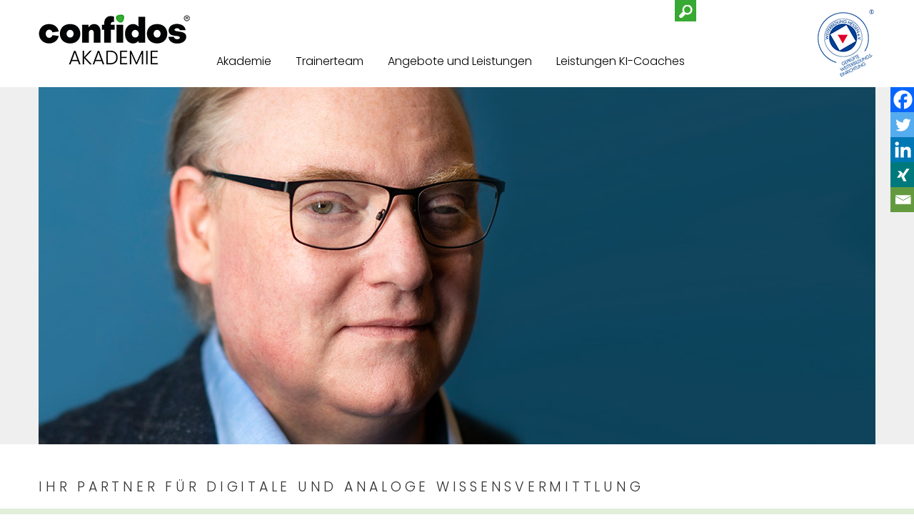

--- FILE ---
content_type: text/html; charset=UTF-8
request_url: https://www.confidos-akademie.de/experten-talk-in-gather-town-mit-dirk-engel-arbeiten-und-lernen-im-metaverse/
body_size: 16970
content:
<!DOCTYPE html>
<html lang="de">
<head>
<meta name="google-site-verification" content="TXAsJi8lSLqk6rbyihJP8uiQIOFeB21VdfI0AfOitJk" />
<meta charset="UTF-8" />
<meta name="viewport" content="initial-scale=1.0, user-scalable=no" />
<meta name="keywords" content="weiterbildung, akademie, erwachsenenbildung, zertifizierung, seminare, trainings, workshops, vorträge, coaching, beratung, personalentwicklung, unternehmenstheater, mitarbeiterbefragung, körpersprache, rhetorik, kommunikation, führungskompetenz, führungskräfteentwicklung, motivation, vertrieb, gesundheitsmanagement, prozessmanagement, projektmanagement, unternehmensnachfolge, changemanagement" />


	
<script src="https://cloud.ccm19.de/app.js?apiKey=b8ca39a055335fa2bdda6714234ba231008098f2776b3646&amp;domain=6874d35b90f84786d60b8fe2&amp;lang=de_DE" referrerpolicy="origin"></script>
	
<link rel="profile" href="http://gmpg.org/xfn/11" />
<link rel="stylesheet" type="text/css" media="all" href="https://www.confidos-akademie.de/wp-content/themes/wapmedia/style.css" />

<!--[if IE  7]>
  <style type="text/css" media="all">@import  "/wp-content/themes/wapmedia/fix-ie7.css";</style>
<![endif]-->

<link rel="pingback" href="https://www.confidos-akademie.de/xmlrpc.php" />
<meta name='robots' content='index, follow, max-image-preview:large, max-snippet:-1, max-video-preview:-1' />

	<!-- This site is optimized with the Yoast SEO plugin v26.5 - https://yoast.com/wordpress/plugins/seo/ -->
	<title>Experten Talk in Gather Town mit Dirk Engel - Arbeiten und Lernen im Metaverse - Confidos Akademie</title>
	<link rel="canonical" href="https://www.confidos-akademie.de/experten-talk-in-gather-town-mit-dirk-engel-arbeiten-und-lernen-im-metaverse/" />
	<meta property="og:locale" content="de_DE" />
	<meta property="og:type" content="article" />
	<meta property="og:title" content="Experten Talk in Gather Town mit Dirk Engel - Arbeiten und Lernen im Metaverse - Confidos Akademie" />
	<meta property="og:description" content="Als offizieller Gather Ambassador entwickelt die Confidos Akademie passgenaue virtuelle Lern- und Arbeitswelten. Das Confidos Expertenteam unterstützt Unternehmen und Organisationen bei der Umsetzung von New Work und Lernen im Metaverse. In der der Reihe &#8222;Experten Talk in Gather Town&#8220; werden&hellip; weiterlesen" />
	<meta property="og:url" content="https://www.confidos-akademie.de/experten-talk-in-gather-town-mit-dirk-engel-arbeiten-und-lernen-im-metaverse/" />
	<meta property="og:site_name" content="Confidos Akademie" />
	<meta property="article:published_time" content="2022-09-09T10:33:57+00:00" />
	<meta property="article:modified_time" content="2023-06-20T13:17:41+00:00" />
	<meta property="og:image" content="https://www.confidos-akademie.de/wp-content/uploads/2022/09/Tumbnail-Start-Expertentalk-Gather-Engel-Screen-4-3.jpg" />
	<meta property="og:image:width" content="1322" />
	<meta property="og:image:height" content="992" />
	<meta property="og:image:type" content="image/jpeg" />
	<meta name="author" content="Confidos Akademie" />
	<meta name="twitter:card" content="summary_large_image" />
	<meta name="twitter:label1" content="Verfasst von" />
	<meta name="twitter:data1" content="Confidos Akademie" />
	<meta name="twitter:label2" content="Geschätzte Lesezeit" />
	<meta name="twitter:data2" content="1 Minute" />
	<script type="application/ld+json" class="yoast-schema-graph">{"@context":"https://schema.org","@graph":[{"@type":"Article","@id":"https://www.confidos-akademie.de/experten-talk-in-gather-town-mit-dirk-engel-arbeiten-und-lernen-im-metaverse/#article","isPartOf":{"@id":"https://www.confidos-akademie.de/experten-talk-in-gather-town-mit-dirk-engel-arbeiten-und-lernen-im-metaverse/"},"author":{"name":"Confidos Akademie","@id":"https://www.confidos-akademie.de/#/schema/person/1a131aac3233a1e42caec509bcd11805"},"headline":"Experten Talk in Gather Town mit Dirk Engel &#8211; Arbeiten und Lernen im Metaverse","datePublished":"2022-09-09T10:33:57+00:00","dateModified":"2023-06-20T13:17:41+00:00","mainEntityOfPage":{"@id":"https://www.confidos-akademie.de/experten-talk-in-gather-town-mit-dirk-engel-arbeiten-und-lernen-im-metaverse/"},"wordCount":168,"publisher":{"@id":"https://www.confidos-akademie.de/#organization"},"image":{"@id":"https://www.confidos-akademie.de/experten-talk-in-gather-town-mit-dirk-engel-arbeiten-und-lernen-im-metaverse/#primaryimage"},"thumbnailUrl":"https://www.confidos-akademie.de/wp-content/uploads/2022/09/Tumbnail-Start-Expertentalk-Gather-Engel-Screen-4-3.jpg","keywords":["Gather","Metaverse","Video","virtuelle Welten"],"articleSection":["Confidosdialog: Expertengespräche","Dirk Engel","YouTube Expertengespräche"],"inLanguage":"de"},{"@type":"WebPage","@id":"https://www.confidos-akademie.de/experten-talk-in-gather-town-mit-dirk-engel-arbeiten-und-lernen-im-metaverse/","url":"https://www.confidos-akademie.de/experten-talk-in-gather-town-mit-dirk-engel-arbeiten-und-lernen-im-metaverse/","name":"Experten Talk in Gather Town mit Dirk Engel - Arbeiten und Lernen im Metaverse - Confidos Akademie","isPartOf":{"@id":"https://www.confidos-akademie.de/#website"},"primaryImageOfPage":{"@id":"https://www.confidos-akademie.de/experten-talk-in-gather-town-mit-dirk-engel-arbeiten-und-lernen-im-metaverse/#primaryimage"},"image":{"@id":"https://www.confidos-akademie.de/experten-talk-in-gather-town-mit-dirk-engel-arbeiten-und-lernen-im-metaverse/#primaryimage"},"thumbnailUrl":"https://www.confidos-akademie.de/wp-content/uploads/2022/09/Tumbnail-Start-Expertentalk-Gather-Engel-Screen-4-3.jpg","datePublished":"2022-09-09T10:33:57+00:00","dateModified":"2023-06-20T13:17:41+00:00","breadcrumb":{"@id":"https://www.confidos-akademie.de/experten-talk-in-gather-town-mit-dirk-engel-arbeiten-und-lernen-im-metaverse/#breadcrumb"},"inLanguage":"de","potentialAction":[{"@type":"ReadAction","target":["https://www.confidos-akademie.de/experten-talk-in-gather-town-mit-dirk-engel-arbeiten-und-lernen-im-metaverse/"]}]},{"@type":"ImageObject","inLanguage":"de","@id":"https://www.confidos-akademie.de/experten-talk-in-gather-town-mit-dirk-engel-arbeiten-und-lernen-im-metaverse/#primaryimage","url":"https://www.confidos-akademie.de/wp-content/uploads/2022/09/Tumbnail-Start-Expertentalk-Gather-Engel-Screen-4-3.jpg","contentUrl":"https://www.confidos-akademie.de/wp-content/uploads/2022/09/Tumbnail-Start-Expertentalk-Gather-Engel-Screen-4-3.jpg","width":1322,"height":992},{"@type":"BreadcrumbList","@id":"https://www.confidos-akademie.de/experten-talk-in-gather-town-mit-dirk-engel-arbeiten-und-lernen-im-metaverse/#breadcrumb","itemListElement":[{"@type":"ListItem","position":1,"name":"Startseite","item":"https://www.confidos-akademie.de/"},{"@type":"ListItem","position":2,"name":"Experten Talk in Gather Town mit Dirk Engel &#8211; Arbeiten und Lernen im Metaverse"}]},{"@type":"WebSite","@id":"https://www.confidos-akademie.de/#website","url":"https://www.confidos-akademie.de/","name":"Confidos Akademie","description":"Zertifizierte Weiterbildungsakademie","publisher":{"@id":"https://www.confidos-akademie.de/#organization"},"potentialAction":[{"@type":"SearchAction","target":{"@type":"EntryPoint","urlTemplate":"https://www.confidos-akademie.de/?s={search_term_string}"},"query-input":{"@type":"PropertyValueSpecification","valueRequired":true,"valueName":"search_term_string"}}],"inLanguage":"de"},{"@type":"Organization","@id":"https://www.confidos-akademie.de/#organization","name":"Confidos Akademie","url":"https://www.confidos-akademie.de/","logo":{"@type":"ImageObject","inLanguage":"de","@id":"https://www.confidos-akademie.de/#/schema/logo/image/","url":"https://www.confidos-akademie.de/wp-content/uploads/2021/09/logo.gif","contentUrl":"https://www.confidos-akademie.de/wp-content/uploads/2021/09/logo.gif","width":320,"height":109,"caption":"Confidos Akademie"},"image":{"@id":"https://www.confidos-akademie.de/#/schema/logo/image/"}},{"@type":"Person","@id":"https://www.confidos-akademie.de/#/schema/person/1a131aac3233a1e42caec509bcd11805","name":"Confidos Akademie"}]}</script>
	<!-- / Yoast SEO plugin. -->


<link rel='dns-prefetch' href='//www.digistore24-scripts.com' />
<link rel="alternate" type="application/rss+xml" title="Confidos Akademie &raquo; Feed" href="https://www.confidos-akademie.de/feed/" />
<link rel="alternate" type="application/rss+xml" title="Confidos Akademie &raquo; Kommentar-Feed" href="https://www.confidos-akademie.de/comments/feed/" />
<link rel="alternate" title="oEmbed (JSON)" type="application/json+oembed" href="https://www.confidos-akademie.de/wp-json/oembed/1.0/embed?url=https%3A%2F%2Fwww.confidos-akademie.de%2Fexperten-talk-in-gather-town-mit-dirk-engel-arbeiten-und-lernen-im-metaverse%2F" />
<link rel="alternate" title="oEmbed (XML)" type="text/xml+oembed" href="https://www.confidos-akademie.de/wp-json/oembed/1.0/embed?url=https%3A%2F%2Fwww.confidos-akademie.de%2Fexperten-talk-in-gather-town-mit-dirk-engel-arbeiten-und-lernen-im-metaverse%2F&#038;format=xml" />
<style id='wp-img-auto-sizes-contain-inline-css' type='text/css'>
img:is([sizes=auto i],[sizes^="auto," i]){contain-intrinsic-size:3000px 1500px}
/*# sourceURL=wp-img-auto-sizes-contain-inline-css */
</style>
<link rel='stylesheet' id='digistore-css' href='https://www.confidos-akademie.de/wp-content/plugins/digistore/digistore.css?ver=6.9' type='text/css' media='all' />
<style id='wp-emoji-styles-inline-css' type='text/css'>

	img.wp-smiley, img.emoji {
		display: inline !important;
		border: none !important;
		box-shadow: none !important;
		height: 1em !important;
		width: 1em !important;
		margin: 0 0.07em !important;
		vertical-align: -0.1em !important;
		background: none !important;
		padding: 0 !important;
	}
/*# sourceURL=wp-emoji-styles-inline-css */
</style>
<link rel='stylesheet' id='wp-block-library-css' href='https://www.confidos-akademie.de/wp-includes/css/dist/block-library/style.min.css?ver=6.9' type='text/css' media='all' />
<style id='wp-block-library-inline-css' type='text/css'>
/*wp_block_styles_on_demand_placeholder:69704bb095c7c*/
/*# sourceURL=wp-block-library-inline-css */
</style>
<style id='classic-theme-styles-inline-css' type='text/css'>
/*! This file is auto-generated */
.wp-block-button__link{color:#fff;background-color:#32373c;border-radius:9999px;box-shadow:none;text-decoration:none;padding:calc(.667em + 2px) calc(1.333em + 2px);font-size:1.125em}.wp-block-file__button{background:#32373c;color:#fff;text-decoration:none}
/*# sourceURL=/wp-includes/css/classic-themes.min.css */
</style>
<link rel='stylesheet' id='better-recent-comments-css' href='https://www.confidos-akademie.de/wp-content/plugins/better-recent-comments/assets/css/better-recent-comments.min.css?ver=6.9' type='text/css' media='all' />
<link rel='stylesheet' id='contact-form-7-css' href='https://www.confidos-akademie.de/wp-content/plugins/contact-form-7/includes/css/styles.css?ver=6.1.4' type='text/css' media='all' />
<link rel='stylesheet' id='heateor_sss_frontend_css-css' href='https://www.confidos-akademie.de/wp-content/plugins/sassy-social-share/public/css/sassy-social-share-public.css?ver=3.3.79' type='text/css' media='all' />
<style id='heateor_sss_frontend_css-inline-css' type='text/css'>
.heateor_sss_button_instagram span.heateor_sss_svg,a.heateor_sss_instagram span.heateor_sss_svg{background:radial-gradient(circle at 30% 107%,#fdf497 0,#fdf497 5%,#fd5949 45%,#d6249f 60%,#285aeb 90%)}.heateor_sss_horizontal_sharing .heateor_sss_svg,.heateor_sss_standard_follow_icons_container .heateor_sss_svg{color:#fff;border-width:0px;border-style:solid;border-color:transparent}.heateor_sss_horizontal_sharing .heateorSssTCBackground{color:#666}.heateor_sss_horizontal_sharing span.heateor_sss_svg:hover,.heateor_sss_standard_follow_icons_container span.heateor_sss_svg:hover{border-color:transparent;}.heateor_sss_vertical_sharing span.heateor_sss_svg,.heateor_sss_floating_follow_icons_container span.heateor_sss_svg{color:#fff;border-width:0px;border-style:solid;border-color:transparent;}.heateor_sss_vertical_sharing .heateorSssTCBackground{color:#666;}.heateor_sss_vertical_sharing span.heateor_sss_svg:hover,.heateor_sss_floating_follow_icons_container span.heateor_sss_svg:hover{border-color:transparent;}@media screen and (max-width:783px) {.heateor_sss_vertical_sharing{display:none!important}}div.heateor_sss_mobile_footer{display:none;}@media screen and (max-width:783px){div.heateor_sss_bottom_sharing .heateorSssTCBackground{background-color:white}div.heateor_sss_mobile_footer{display:block;height:35px;}.heateor_sss_bottom_sharing{padding:0!important;right:0px!important;left:auto!important;display:block!important;width:auto!important;bottom:-2px!important;top: auto!important;}.heateor_sss_bottom_sharing .heateor_sss_square_count{line-height:inherit;}.heateor_sss_bottom_sharing .heateorSssSharingArrow{display:none;}.heateor_sss_bottom_sharing .heateorSssTCBackground{margin-right:1.1em!important}}
/*# sourceURL=heateor_sss_frontend_css-inline-css */
</style>
<link rel='stylesheet' id='wp-block-paragraph-css' href='https://www.confidos-akademie.de/wp-includes/blocks/paragraph/style.min.css?ver=6.9' type='text/css' media='all' />
<!--n2css--><!--n2js--><script type="text/javascript" src="https://www.confidos-akademie.de/wp-includes/js/jquery/jquery.min.js?ver=3.7.1" id="jquery-core-js"></script>
<script type="text/javascript" src="https://www.confidos-akademie.de/wp-includes/js/jquery/jquery-migrate.min.js?ver=3.4.1" id="jquery-migrate-js"></script>
<script type="text/javascript" src="https://www.confidos-akademie.de/wp-content/plugins/digistore/digistore.js?ver=6.9" id="digistore-wp-js"></script>
<script type="text/javascript" src="https://www.digistore24-scripts.com/service/digistore.js?ver=2.52wp" id="digistore-js"></script>
<script type="text/javascript" id="digistore-js-after">
/* <![CDATA[ */
window._ds24 = !window._ds24 ? {q:[],e:function(){}} : window._ds24;
            window._ds24.q.push(['digistorePromocode', {"product_id":"605964","affiliate_key":"aff","campaignkey_key":"cam"}]);
            window._ds24.e();
//# sourceURL=digistore-js-after
/* ]]> */
</script>
<link rel="https://api.w.org/" href="https://www.confidos-akademie.de/wp-json/" /><link rel="alternate" title="JSON" type="application/json" href="https://www.confidos-akademie.de/wp-json/wp/v2/posts/9539" /><link rel="EditURI" type="application/rsd+xml" title="RSD" href="https://www.confidos-akademie.de/xmlrpc.php?rsd" />
<meta name="generator" content="WordPress 6.9" />
<link rel='shortlink' href='https://www.confidos-akademie.de/?p=9539' />
<script type="text/javascript" src="https://www.confidos-akademie.de/wp-includes/js/tw-sack.min.js?ver=1.6.1" id="sack-js"></script>
	<script type="text/javascript">
		//<![CDATA[
				function alo_em_pubblic_form ()
		{

			var alo_cf_array = new Array();
									document.alo_easymail_widget_form.submit.value="Senden...";
			document.alo_easymail_widget_form.submit.disabled = true;
			document.getElementById('alo_em_widget_loading').style.display = "inline";
			document.getElementById('alo_easymail_widget_feedback').innerHTML = "";

			var alo_em_sack = new sack("https://www.confidos-akademie.de/wp-admin/admin-ajax.php" );

			alo_em_sack.execute = 1;
			alo_em_sack.method = 'POST';
			alo_em_sack.setVar( "action", "alo_em_pubblic_form_check" );
						alo_em_sack.setVar( "alo_em_opt_name", document.alo_easymail_widget_form.alo_em_opt_name.value );
						alo_em_sack.setVar( "alo_em_opt_email", document.alo_easymail_widget_form.alo_em_opt_email.value );

			alo_em_sack.setVar( "alo_em_privacy_agree", ( document.getElementById('alo_em_privacy_agree').checked ? 1 : 0 ) );

						alo_em_sack.setVar( "alo_easymail_txt_generic_error", 'Fehler während der Operation.' );
			alo_em_sack.setVar( "alo_em_error_email_incorrect", "Die E-Mail-Adresse ist fehlerhaft");
			alo_em_sack.setVar( "alo_em_error_name_empty", "Das Namensfeld ist leer");
			alo_em_sack.setVar( "alo_em_error_privacy_empty", "Das Feld Datenschutzerklärung ist leer");
						alo_em_sack.setVar( "alo_em_error_email_added", "Warnung: Die E-Mail-Adresse ist schon angemeldet, aber nicht aktiviert. Es wurde eine weitere Aktivierungsmail verschickt");
			alo_em_sack.setVar( "alo_em_error_email_activated", "Warnung: Diese E-Mail-Adresse ist schon angemeldet");
			alo_em_sack.setVar( "alo_em_error_on_sending", "Fehler beim Versand: Bitte erneut versuchen");
			alo_em_sack.setVar( "alo_em_txt_ok", "Anmeldung erfolgreich. Um das Abonnement zu aktivieren, bitte den Link in der Aktivierungsmail anklicken.");
			alo_em_sack.setVar( "alo_em_txt_subscribe", "Abonnieren");
			alo_em_sack.setVar( "alo_em_lang_code", "");

			var cbs = document.getElementById('alo_easymail_widget_form').getElementsByTagName('input');
			var length = cbs.length;
			var lists = "";
			for (var i=0; i < length; i++) {
				if (cbs[i].name == 'alo_em_form_lists' +'[]' && cbs[i].type == 'checkbox') {
					if ( cbs[i].checked ) lists += cbs[i].value + ",";
				}
			}
			alo_em_sack.setVar( "alo_em_form_lists", lists );
			alo_em_sack.setVar( "alo_em_nonce", '2c3a81a634' );
			alo_em_sack.runAJAX();

			return true;

		}
				//]]>
	</script>
	<style>
		#category-posts-4-internal ul {padding: 0;}
#category-posts-4-internal .cat-post-item img {max-width: initial; max-height: initial; margin: initial;}
#category-posts-4-internal .cat-post-author {margin-bottom: 0;}
#category-posts-4-internal .cat-post-thumbnail {margin: 5px 10px 5px 0;}
#category-posts-4-internal .cat-post-item:before {content: ""; clear: both;}
#category-posts-4-internal .cat-post-excerpt-more {display: inline-block;}
#category-posts-4-internal .cat-post-item {list-style: none; margin: 3px 0 10px; padding: 3px 0;}
#category-posts-4-internal .cat-post-current .cat-post-title {font-weight: bold; text-transform: uppercase;}
#category-posts-4-internal [class*=cat-post-tax] {font-size: 0.85em;}
#category-posts-4-internal [class*=cat-post-tax] * {display:inline-block;}
#category-posts-4-internal .cat-post-item a:after {content: ""; display: table;	clear: both;}
#category-posts-4-internal .cat-post-item .cat-post-title {overflow: hidden;text-overflow: ellipsis;white-space: initial;display: -webkit-box;-webkit-line-clamp: 2;-webkit-box-orient: vertical;padding-bottom: 0 !important;}
#category-posts-4-internal .cpwp-wrap-text p {display: inline;}
#category-posts-4-internal .cat-post-item .cpwp-wrap-text {overflow: hidden;text-overflow: ellipsis;white-space: initial;display: -webkit-box;-webkit-line-clamp: ;-webkit-box-orient: vertical;padding-bottom: 0 !important;}
#category-posts-4-internal p.cpwp-excerpt-text {min-width: 120px;}
#category-posts-4-internal .cat-post-item a:after {content: ""; clear: both;}
#category-posts-4-internal .cat-post-thumbnail {display:block; float:left; margin:5px 10px 5px 0;}
#category-posts-4-internal .cat-post-crop {overflow:hidden;display:block;}
#category-posts-4-internal p {margin:5px 0 0 0}
#category-posts-4-internal li > div {margin:5px 0 0 0; clear:both;}
#category-posts-4-internal .dashicons {vertical-align:middle;}
#category-posts-4-internal .cat-post-thumbnail .cat-post-crop img {height: 300px;}
#category-posts-4-internal .cat-post-thumbnail .cat-post-crop img {width: 300px;}
#category-posts-4-internal .cat-post-thumbnail .cat-post-crop img {object-fit: cover; max-width: 100%; display: block;}
#category-posts-4-internal .cat-post-thumbnail .cat-post-crop-not-supported img {width: 100%;}
#category-posts-4-internal .cat-post-thumbnail {max-width:100%;}
#category-posts-4-internal .cat-post-item img {margin: initial;}
#category-posts-2-internal ul {padding: 0;}
#category-posts-2-internal .cat-post-item img {max-width: initial; max-height: initial; margin: initial;}
#category-posts-2-internal .cat-post-author {margin-bottom: 0;}
#category-posts-2-internal .cat-post-thumbnail {margin: 5px 10px 5px 0;}
#category-posts-2-internal .cat-post-item:before {content: ""; clear: both;}
#category-posts-2-internal .cat-post-excerpt-more {display: inline-block;}
#category-posts-2-internal .cat-post-item {list-style: none; margin: 3px 0 10px; padding: 3px 0;}
#category-posts-2-internal .cat-post-current .cat-post-title {font-weight: bold; text-transform: uppercase;}
#category-posts-2-internal [class*=cat-post-tax] {font-size: 0.85em;}
#category-posts-2-internal [class*=cat-post-tax] * {display:inline-block;}
#category-posts-2-internal .cat-post-item:after {content: ""; display: table;	clear: both;}
#category-posts-2-internal .cat-post-item .cat-post-title {overflow: hidden;text-overflow: ellipsis;white-space: initial;display: -webkit-box;-webkit-line-clamp: 2;-webkit-box-orient: vertical;padding-bottom: 0 !important;}
#category-posts-2-internal .cpwp-wrap-text p {display: inline;}
#category-posts-2-internal .cat-post-item .cpwp-wrap-text {overflow: hidden;text-overflow: ellipsis;white-space: initial;display: -webkit-box;-webkit-line-clamp: ;-webkit-box-orient: vertical;padding-bottom: 0 !important;}
#category-posts-2-internal p.cpwp-excerpt-text {min-width: 120px;}
#category-posts-2-internal .cat-post-item:after {content: ""; display: table;	clear: both;}
#category-posts-2-internal .cat-post-thumbnail {display:block; float:left; margin:5px 10px 5px 0;}
#category-posts-2-internal .cat-post-crop {overflow:hidden;display:block;}
#category-posts-2-internal p {margin:5px 0 0 0}
#category-posts-2-internal li > div {margin:5px 0 0 0; clear:both;}
#category-posts-2-internal .dashicons {vertical-align:middle;}
#category-posts-2-internal .cat-post-thumbnail .cat-post-crop img {height: 300px;}
#category-posts-2-internal .cat-post-thumbnail .cat-post-crop img {width: 300px;}
#category-posts-2-internal .cat-post-thumbnail .cat-post-crop img {object-fit: cover; max-width: 100%; display: block;}
#category-posts-2-internal .cat-post-thumbnail .cat-post-crop-not-supported img {width: 100%;}
#category-posts-2-internal .cat-post-thumbnail {max-width:100%;}
#category-posts-2-internal .cat-post-item img {margin: initial;}
#category-posts-5-internal ul {padding: 0;}
#category-posts-5-internal .cat-post-item img {max-width: initial; max-height: initial; margin: initial;}
#category-posts-5-internal .cat-post-author {margin-bottom: 0;}
#category-posts-5-internal .cat-post-thumbnail {margin: 5px 10px 5px 0;}
#category-posts-5-internal .cat-post-item:before {content: ""; clear: both;}
#category-posts-5-internal .cat-post-excerpt-more {display: inline-block;}
#category-posts-5-internal .cat-post-item {list-style: none; margin: 3px 0 10px; padding: 3px 0;}
#category-posts-5-internal .cat-post-current .cat-post-title {font-weight: bold; text-transform: uppercase;}
#category-posts-5-internal [class*=cat-post-tax] {font-size: 0.85em;}
#category-posts-5-internal [class*=cat-post-tax] * {display:inline-block;}
#category-posts-5-internal .cat-post-item a:after {content: ""; display: table;	clear: both;}
#category-posts-5-internal .cat-post-item .cat-post-title {overflow: hidden;text-overflow: ellipsis;white-space: initial;display: -webkit-box;-webkit-line-clamp: 2;-webkit-box-orient: vertical;padding-bottom: 0 !important;}
#category-posts-5-internal .cpwp-wrap-text p {display: inline;}
#category-posts-5-internal .cat-post-item .cpwp-wrap-text {overflow: hidden;text-overflow: ellipsis;white-space: initial;display: -webkit-box;-webkit-line-clamp: 0;-webkit-box-orient: vertical;padding-bottom: 0 !important;}
#category-posts-5-internal p.cpwp-excerpt-text {min-width: 120px;}
#category-posts-5-internal .cat-post-item a:after {content: ""; clear: both;}
#category-posts-5-internal .cat-post-thumbnail {display:block; float:left; margin:5px 10px 5px 0;}
#category-posts-5-internal .cat-post-crop {overflow:hidden;display:block;}
#category-posts-5-internal p {margin:5px 0 0 0}
#category-posts-5-internal li > div {margin:5px 0 0 0; clear:both;}
#category-posts-5-internal .dashicons {vertical-align:middle;}
#category-posts-5-internal .cat-post-thumbnail .cat-post-crop img {height: 300px;}
#category-posts-5-internal .cat-post-thumbnail .cat-post-crop img {width: 300px;}
#category-posts-5-internal .cat-post-thumbnail .cat-post-crop img {object-fit: cover; max-width: 100%; display: block;}
#category-posts-5-internal .cat-post-thumbnail .cat-post-crop-not-supported img {width: 100%;}
#category-posts-5-internal .cat-post-thumbnail {max-width:100%;}
#category-posts-5-internal .cat-post-item img {margin: initial;}
</style>
		
<script src="/wp-content/themes/wapmedia/sss/sss.min.js"></script>
<link rel="stylesheet" href="/wp-content/themes/wapmedia/sss/sss.css" type="text/css" media="all">
<script>
jQuery(function($) {
$('.slider').sss({
slideShow : false, // Set to false to prevent SSS from automatically animating.
startOn : 0, // Slide to display first. Uses array notation (0 = first slide).
transition : 500, // Length (in milliseconds) of the fade transition.
speed : 5500, // Slideshow speed in milliseconds.
showNav : true // Set to false to hide navigation arrows.
});
});

jQuery(function($) {
$('.kompetenz_slider').sss({
slideShow : true, // Set to false to prevent SSS from automatically animating.
startOn : 0, // Slide to display first. Uses array notation (0 = first slide).
transition : 500, // Length (in milliseconds) of the fade transition.
speed : 5500, // Slideshow speed in milliseconds.
showNav : true // Set to false to hide navigation arrows.
});
});

</script>

<script type="text/javascript">
		function klapper(){	
			if (document.getElementById('sitemapcontent').className == 'sichtbar')
			{
			document.getElementById('sitemapcontent').className = '';	
			} else {
			document.getElementById('sitemapcontent').className = 'sichtbar'
			} 	
		}
		
		function klapper_1(){	
			if (document.getElementById('klappinhalt_1').className == 'sichtbar')
			{
			document.getElementById('klappinhalt_1').className = '';
			document.getElementById('team_ex_1').className = 'team_excerpt';
			document.getElementById('klapplink').className = 'klapplink auf';			
			} else {
			document.getElementById('klappinhalt_1').className = 'sichtbar'
			document.getElementById('team_ex_1').className = 'team_excerpt undweg';
			document.getElementById('klapplink').className = 'klapplink zu';
			} 	
		}
		function klapper_2(){	
			if (document.getElementById('klappinhalt_2').className == 'sichtbar')
			{
			document.getElementById('klappinhalt_2').className = '';
			document.getElementById('team_ex_2').className = 'team_excerpt';			
			} else {
			document.getElementById('klappinhalt_2').className = 'sichtbar'
			document.getElementById('team_ex_2').className = 'team_excerpt undweg';
			} 	
		}
		
		function klapper3(){	
			if (document.getElementById('seminar_klappinhalt').className == 'sichtbar')
			{
			document.getElementById('seminar_klappinhalt').className = '';	
			} else {
			document.getElementById('seminar_klappinhalt').className = 'sichtbar'
			} 	
		}
		
		function klapper4(){	
			if (document.getElementById('menu-hauptmenu-oben').className == 'menu sichtbar')
			{
			document.getElementById('menu-hauptmenu-oben').className = 'menu';	
			} else {
			document.getElementById('menu-hauptmenu-oben').className = 'menu sichtbar'
			} 	
		}
				
</script>

<script>
window.embeddedChatbotConfig = {
chatbotId: "4Oa1_zT-w9EDwvfO3eYxn",
domain: "www.chatbase.co"
}
</script>
<script src="https://www.chatbase.co/embed.min.js" chatbotId="4Oa1_zT-w9EDwvfO3eYxn" domain="www.chatbase.co" defer></script>


<!-- Google tag (gtag.js) -->
<script async src="https://www.googletagmanager.com/gtag/js?id=UA-1241332-5"></script>
<script>
  window.dataLayer = window.dataLayer || [];
  function gtag(){dataLayer.push(arguments);}
  gtag('js', new Date());

  gtag('config', 'UA-1241332-5');
</script>

  
<!-- Global site tag (gtag.js) - Google Analytics -->
<script async src="https://www.googletagmanager.com/gtag/js?id=XX-00000000-0"></script>
<script type="text/javascript">
  window.dataLayer = window.dataLayer || [];
  function gtag(){dataLayer.push(arguments);}
  gtag('js', new Date());
  gtag('config', 'UA-1241332-5', { 'anonymize_ip': true });
</script>
</head>

<body class="wp-singular post-template-default single single-post postid-9539 single-format-standard wp-theme-wapmedia" id="meinget_">

<div id="fb-root"></div>
<script>(function(d, s, id) {
  var js, fjs = d.getElementsByTagName(s)[0];
  if (d.getElementById(id)) return;
  js = d.createElement(s); js.id = id;
  js.src = "//connect.facebook.net/de_DE/sdk.js#xfbml=1&appId=455769231121982&version=v2.0";
  fjs.parentNode.insertBefore(js, fjs);
}(document, 'script', 'facebook-jssdk'));</script>


<div id="wrapper" class="hfeed">
	<div id="header">
		<div class="logo">
			<a href="/"><img src="/wp-content/themes/wapmedia/images/logo.gif" alt="Confidos Akademie | Personalentwicklung | Training | Coaching" /></a>
		</div>
			
		<div class="menu_oben"><div class="menu-hauptmenu-oben-container"><ul id="menu-hauptmenu-oben" class="menu"><li id="menu-item-10966" class="menu-item menu-item-type-custom menu-item-object-custom menu-item-has-children menu-item-10966"><a href="/">Akademie</a>
<ul class="sub-menu">
	<li id="menu-item-4939" class="menu-item menu-item-type-taxonomy menu-item-object-category menu-item-4939"><a href="https://www.confidos-akademie.de/weiterbildung/aktuelle-informationen/">Aktuelle Blogbeiträge</a></li>
	<li id="menu-item-7745" class="menu-item menu-item-type-post_type menu-item-object-post menu-item-7745"><a href="https://www.confidos-akademie.de/akademiegruender-und-inhaber-holger-fischer/">Gründer Holger Fischer</a></li>
	<li id="menu-item-9805" class="menu-item menu-item-type-post_type menu-item-object-post menu-item-9805"><a href="https://www.confidos-akademie.de/ansprechpartner/">Ihre Confidos Ansprechpartner/innen im Backoffice</a></li>
	<li id="menu-item-4907" class="menu-item menu-item-type-taxonomy menu-item-object-category menu-item-4907"><a href="https://www.confidos-akademie.de/weiterbildung/qualitat-zertifizierung/">Zertifizierung | Qualität</a></li>
	<li id="menu-item-10702" class="menu-item menu-item-type-taxonomy menu-item-object-category menu-item-10702"><a href="https://www.confidos-akademie.de/weiterbildung/akademie/ki-kompetenznachweis/">KI-Kompetenznachweis</a></li>
	<li id="menu-item-10185" class="menu-item menu-item-type-taxonomy menu-item-object-category menu-item-has-children menu-item-10185"><a href="https://www.confidos-akademie.de/weiterbildung/akademie/fachbuch/">Fachbuch</a>
	<ul class="sub-menu">
		<li id="menu-item-10344" class="menu-item menu-item-type-post_type menu-item-object-post menu-item-10344"><a href="https://www.confidos-akademie.de/fachbuch-hybrides-arbeiten-und-lernen-in-virtuellen-welten/">Fachbuch „Hybrides Arbeiten und Lernen in virtuellen Welten“</a></li>
		<li id="menu-item-10345" class="menu-item menu-item-type-post_type menu-item-object-post menu-item-10345"><a href="https://www.confidos-akademie.de/leseprobe-fachbuch-hybrides-arbeiten-und-lernen-in-virtuellen-welten/">Leseprobe Fachbuch „Hybrides Arbeiten und Lernen in virtuellen Welten“</a></li>
		<li id="menu-item-10346" class="menu-item menu-item-type-post_type menu-item-object-post menu-item-10346"><a href="https://www.confidos-akademie.de/presse-kit-fachbuch-hybrides-arbeiten-und-lernen-in-virtuellen-welten/">Presse Kit Fachbuch Hybrides Arbeiten und Lernen in virtuellen Welten</a></li>
	</ul>
</li>
	<li id="menu-item-3868" class="menu-item menu-item-type-taxonomy menu-item-object-category menu-item-3868"><a href="https://www.confidos-akademie.de/weiterbildung/kunden/">Kunden</a></li>
	<li id="menu-item-9133" class="menu-item menu-item-type-taxonomy menu-item-object-category menu-item-9133"><a href="https://www.confidos-akademie.de/weiterbildung/akademie/10-jahre-confidos-10-stimmen/">Stimmen über Confidos</a></li>
	<li id="menu-item-35" class="menu-item menu-item-type-taxonomy menu-item-object-category menu-item-35"><a href="https://www.confidos-akademie.de/weiterbildung/akademie/philosophie/">Unser Leitbild</a></li>
	<li id="menu-item-14" class="menu-item menu-item-type-taxonomy menu-item-object-category menu-item-14"><a href="https://www.confidos-akademie.de/weiterbildung/kontakt/">Kontakt</a></li>
</ul>
</li>
<li id="menu-item-4684" class="menu-item menu-item-type-custom menu-item-object-custom menu-item-has-children menu-item-4684"><a href="/trainerprofil/">Trainerteam</a>
<ul class="sub-menu">
	<li id="menu-item-9810" class="menu-item menu-item-type-taxonomy menu-item-object-category menu-item-9810"><a href="https://www.confidos-akademie.de/weiterbildung/kompetenzteam/tom-gerritz/">Tom Gerritz</a></li>
	<li id="menu-item-10398" class="menu-item menu-item-type-taxonomy menu-item-object-category menu-item-10398"><a href="https://www.confidos-akademie.de/weiterbildung/kompetenzteam/massimiliano-klawonn/">Massimiliano Klawonn</a></li>
	<li id="menu-item-10715" class="menu-item menu-item-type-taxonomy menu-item-object-category menu-item-10715"><a href="https://www.confidos-akademie.de/weiterbildung/kompetenzteam/daniel-heitzenroeder/">Daniel Heitzenröder</a></li>
	<li id="menu-item-3924" class="menu-item menu-item-type-taxonomy menu-item-object-category menu-item-3924"><a href="https://www.confidos-akademie.de/weiterbildung/kompetenzteam/volker-wirth/">Volker Wirth</a></li>
	<li id="menu-item-10978" class="menu-item menu-item-type-taxonomy menu-item-object-category menu-item-10978"><a href="https://www.confidos-akademie.de/weiterbildung/kompetenzteam/andreas-hobi/">Andreas Hobi</a></li>
	<li id="menu-item-10995" class="menu-item menu-item-type-taxonomy menu-item-object-category menu-item-10995"><a href="https://www.confidos-akademie.de/weiterbildung/kompetenzteam/nicole-pethke/">Nicole Pethke</a></li>
	<li id="menu-item-3915" class="menu-item menu-item-type-taxonomy menu-item-object-category menu-item-3915"><a href="https://www.confidos-akademie.de/weiterbildung/kompetenzteam/helga-liewald/">Helga Liewald</a></li>
	<li id="menu-item-7494" class="menu-item menu-item-type-taxonomy menu-item-object-category menu-item-7494"><a href="https://www.confidos-akademie.de/weiterbildung/kompetenzteam/oliver-p-mueller/">Oliver P. Müller</a></li>
	<li id="menu-item-3923" class="menu-item menu-item-type-taxonomy menu-item-object-category menu-item-3923"><a href="https://www.confidos-akademie.de/weiterbildung/kompetenzteam/fleckner-jung/">Ursula Fleckner-Jung</a></li>
	<li id="menu-item-3913" class="menu-item menu-item-type-taxonomy menu-item-object-category current-post-ancestor current-menu-parent current-post-parent menu-item-3913"><a href="https://www.confidos-akademie.de/weiterbildung/kompetenzteam/dirk-engel/">Dirk Engel</a></li>
	<li id="menu-item-7725" class="menu-item menu-item-type-taxonomy menu-item-object-category menu-item-7725"><a href="https://www.confidos-akademie.de/weiterbildung/kompetenzteam/thomas-ranft/">Thomas Ranft</a></li>
	<li id="menu-item-10640" class="menu-item menu-item-type-taxonomy menu-item-object-category menu-item-10640"><a href="https://www.confidos-akademie.de/weiterbildung/kompetenzteam/andreas-pueschel/">Andreas Püschel</a></li>
</ul>
</li>
<li id="menu-item-4930" class="menu-item menu-item-type-post_type menu-item-object-page menu-item-has-children menu-item-4930"><a href="https://www.confidos-akademie.de/angebote/">Angebote und Leistungen</a>
<ul class="sub-menu">
	<li id="menu-item-9367" class="menu-item menu-item-type-post_type menu-item-object-post menu-item-9367"><a href="https://www.confidos-akademie.de/themenuebersicht-und-angebotskatalog/">Confidos Themenübersicht: Vom KI-Coach bis zur Führungskräfteentwicklung</a></li>
	<li id="menu-item-7910" class="menu-item menu-item-type-taxonomy menu-item-object-category menu-item-7910"><a href="https://www.confidos-akademie.de/weiterbildung/blended_learning/">Blended Learning mit blink.it</a></li>
	<li id="menu-item-10524" class="menu-item menu-item-type-taxonomy menu-item-object-category menu-item-10524"><a href="https://www.confidos-akademie.de/weiterbildung/themen/kuenstliche-intelligenz/">Künstliche Intelligenz (KI)</a></li>
	<li id="menu-item-6780" class="menu-item menu-item-type-taxonomy menu-item-object-category menu-item-6780"><a href="https://www.confidos-akademie.de/weiterbildung/unternehmenstheater/">Unternehmenstheater</a></li>
</ul>
</li>
<li id="menu-item-10712" class="menu-item menu-item-type-taxonomy menu-item-object-category menu-item-has-children menu-item-10712"><a href="https://www.confidos-akademie.de/weiterbildung/ki-coaches/">Leistungen KI-Coaches</a>
<ul class="sub-menu">
	<li id="menu-item-10865" class="menu-item menu-item-type-post_type menu-item-object-post menu-item-10865"><a href="https://www.confidos-akademie.de/baue-deinen-eigenen-ki-coach-mit-unserer-unterstuetzung/">Baue Deinen eigenen KI-Coach oder KI-Assistenten – mit unserer Unterstützung</a></li>
	<li id="menu-item-10983" class="menu-item menu-item-type-post_type menu-item-object-post menu-item-10983"><a href="https://www.confidos-akademie.de/whitepaper-ki-coach-ki-assistent-selber-bauen/">Kostenloses Whitepaper: KI-Coach &#038; KI-Assistenten selber bauen – ganz ohne Programmierkenntnisse</a></li>
	<li id="menu-item-10868" class="menu-item menu-item-type-post_type menu-item-object-post menu-item-10868"><a href="https://www.confidos-akademie.de/ada-unsere-ki-coachin-zur-steigerung-der-fuehrungskompetenzen/">Ada, unsere KI-Coachin zur Steigerung der Führungskompetenzen</a></li>
	<li id="menu-item-10867" class="menu-item menu-item-type-post_type menu-item-object-post menu-item-10867"><a href="https://www.confidos-akademie.de/ki-zertifikat/">KI-Zertifizierung bei der Confidos Akademie</a></li>
</ul>
</li>
</ul></div> <span class="msybol">
			<a href="javascript:klapper4();">&equiv;</a></span>
		</div>
		
		<div class="siegel">
		
			<a class="siegel" href="/weiterbildung/akademie/qualitat-zertifizierung/" title="Akademie erhält Gütesiegel von Weiterbildung Hessen e.V."><img alt="Akademie erhält Gütesiegel von Weiterbildung Hessen e.V." src="/wp-content/uploads/2012/03/gepruefte-weiterbildung-hessen.gif" /></a>

		</div> 
    </div><!-- #header -->

	<div class="suche">
		<img src="/wp-content/themes/wapmedia/images/suche.jpg" alt="suche"/>
		<div class="klapper"><form role="search" method="get" id="searchform" class="searchform" action="https://www.confidos-akademie.de/">
				<div>
					<label class="screen-reader-text" for="s">Suche nach:</label>
					<input type="text" value="" name="s" id="s" />
					<input type="submit" id="searchsubmit" value="Suchen" />
				</div>
			</form></div>
	</div>
  
 
 
		<div class="bild cater_dirk-engel">
		<img src="/wp-content/uploads/kopfbilder/cat_dirk-engel.jpg" title="dirk-engel" alt="dirk-engel" />
	</div>
     
 


</div>
    
<div id="main">
	<div class="slogan">
				Ihr Partner für digitale und analoge Wissensvermittlung
			</div>
	
		

			
</div>
</div>

 

    	
	<div class="widget-area hgruen teamklapper">
    <div class="wrapper">
    
        
                
                    <div class="schlagwoerter"><a href="javascript:klapper_1()"><span class="term">Dirk Engel</span><span class="term">Kommunikation | Marketing | Digitalisierung | Künstliche Intelligenz | Präsentationstechniken und Inhalte</span></a></div>
                    <div class="team_excerpt" id="team_ex_1"><p>Ich lebe in Frankfurt am Main und bin als freiberuflicher Dozent, Fachautor, Markt- und Mediaforscher u.a. für die Confidos Akademie tätig. Mein Credo lautet: „Wissen, was Kunden wollen“. Zu diesen Themen biete ich Seminare, Vorträge, Beratung und Marktforschung an. Insbesondere&hellip; <a class="readmore" href="https://www.confidos-akademie.de/trainerprofil/dirk-engel/">weiterlesen</a></p>
</div>
                    <div id="klappinhalt_1">
                        <div class="entry-content">
                        <p>Ich lebe in Frankfurt am Main und bin als freiberuflicher Dozent, Fachautor, Markt- und Mediaforscher u.a. für die Confidos Akademie tätig. Mein Credo lautet: „Wissen, was Kunden wollen“. Zu diesen Themen biete ich Seminare, Vorträge, Beratung und Marktforschung an.</p>
<p>Insbesondere beschäftige ich mich mit den Auswirkungen der Digitalisierung sowie Künstlicher Intelligenz (KI) auf Mensch und Wirtschaft. Als Experte für Psychologie erforsche ich seit den 90er Jahren unseren Umgang mit digitalen Medien.</p>
<p>Erkenntnisse der Konsumentenforschung und der Psychologie kann jedes Unternehmen anwenden, um Produkte, Service und Kommunikation zu verbessern. Das gilt sowohl für alle Marketing-Themen, aber auch für die interne Kommunikation – z.B. das Erstellen von PowerPoint-Präsentationen. Die lassen sich mit dem Wissen der Werbepsychologie so verbessern, dass die Zuhörer und Leser fasziniert und nicht gelangweilt werden. Psychologie und Marktforschung helfen auch, Kunden und Konsumenten besser zu verstehen. Auch mit kostengünstigen und einfachen Methoden können wir nachvollziehen, warum Menschen in unser Geschäft gehen oder es meiden. Und jede Werbe- und Vertriebs-Maßnahme lässt sich auf ihren Erfolg überprüfen.</p>
                                      
                        
                                            
                        <div class="trainer-box trainer-motto">
                            <span class="trainer-label">Lebensmotto</span><div id="wpcf-field-lebensmotto" class="wpcf-field-multiple-lines wpcf-field-lebensmotto"><p>Es sind nicht die Dinge, die uns beunruhigen, sondern die Meinungen, die wir von den Dingen haben. (Epiktet)</p>
</div>                        </div>
                         
                        
                         
                        <div class="trainer-box trainer-vortraege">
                            <span class="trainer-label">Angebote</span><div id="wpcf-field-vortraege" class="wpcf-field-wysiwyg wpcf-field-vortraege"><ul>
<li>Mehr Power mit PowerPoint</li>
<li>Marketing für den flüchtigen Kunden</li>
<li>Kunden einfach zuhören – mit Marktforschung zum Erfolg</li>
</ul>
</div>                        </div>
                         
                        
                         
                        <div class="trainer-box trainer-seminare">
                            <span class="trainer-label">Kompetenzfelder</span><div id="wpcf-field-seminare" class="wpcf-field-wysiwyg wpcf-field-seminare"><ul>
<li><a title="Inhouse-Seminar | So überzeugen, informieren und faszinieren‏ Sie mit PowerPoint-Präsentationen" href="/mit-powerpoint-praesentieren/" target="_blank" rel="noopener">So überzeugen, informieren und faszinieren‏ Sie mit PowerPoint-Präsentationen</a></li>
<li>Der Stimme des Kunden Gehör verschaffen – mit kostengünstiger Marktforschung zu mehr Marketing-Erfolg</li>
</ul>
</div>                        </div>
                         
                        
                         
						
						  
                        <div class="trainer-box trainer-cert">
                            <span class="trainer-label">Qualifikation</span><div id="wpcf-field-qualifikation" class="wpcf-field-wysiwyg wpcf-field-qualifikation"><p>Studium der Publizistik</p>
<p>&nbsp;</p>
</div>                        </div>
                         
						
						  
                        <div class="trainer-box trainer-cert">
                            <span class="trainer-label">Zertifizierung</span><div id="wpcf-field-zertifizierung-neu" class="wpcf-field-wysiwyg wpcf-field-zertifizierung-neu"><p>Mitglied der Deutschen Werbewissenschaftlichen Gesellschaft und der Deutschen Gesellschaft für Publizistik und Kommunikationswissenschaft</p>
</div>                        </div>
                         
                        
                         
                        <div class="trainer-box trainer-fachartikel">
                            <span class="trainer-label">Fachartikel | Fachbücher</span><div id="wpcf-field-fachartikel" class="wpcf-field-wysiwyg wpcf-field-fachartikel"><p><a href="http://www.confidos-akademie.de/wp-content/uploads/2015/08/Mehr-Power-mit-PowerPoint_Dirk-Engel_CAH1015.pdf">Mehr Power mit PowerPoint_Dirk Engel_CAH1015</a></p>
<p>&nbsp;</p>
</div>                        </div>
                         
                        

                        </div><!-- .entry-content -->
                    </div>
                    
                    		   
		</div> 
		</div>
        
	                <div class="widget-area weiss ohne">
            <div class="wrapper">
                <div id="klapplink" class="klapplink"><a href="javascript:klapper_1()">&nbsp;</a></div> 

								<div id="klapplink3" class="klapplink"><a href="/?cat=168">Angebote anzeigen</a></div>
				<div id="klapplink2" class="klapplink"><a href="/?post_type=magazin&cat=168">Blogbeiträge anzeigen</a></div>
            </div>
        </div>
        		
 

<div id="wrapper">
<div id="main">

	<div id="container">
			<div id="content" role="main">




				<div id="post-9539" class="post-9539 post type-post status-publish format-standard has-post-thumbnail hentry category-confidosdialog-expertengespraeche category-dirk-engel category-youtube-expertengespraeche tag-gather tag-metaverse tag-video tag-virtuelle-welten">
								
             	<h1 class="entry-title">Experten Talk in Gather Town mit Dirk Engel &#8211; Arbeiten und Lernen im Metaverse</h1>     

<div class="thumb"><img width="300" height="225" src="https://www.confidos-akademie.de/wp-content/uploads/2022/09/Tumbnail-Start-Expertentalk-Gather-Engel-Screen-4-3-300x225.jpg" class="attachment-medium size-medium wp-post-image" alt="" decoding="async" fetchpriority="high" srcset="https://www.confidos-akademie.de/wp-content/uploads/2022/09/Tumbnail-Start-Expertentalk-Gather-Engel-Screen-4-3-300x225.jpg 300w, https://www.confidos-akademie.de/wp-content/uploads/2022/09/Tumbnail-Start-Expertentalk-Gather-Engel-Screen-4-3-1024x768.jpg 1024w, https://www.confidos-akademie.de/wp-content/uploads/2022/09/Tumbnail-Start-Expertentalk-Gather-Engel-Screen-4-3-140x105.jpg 140w, https://www.confidos-akademie.de/wp-content/uploads/2022/09/Tumbnail-Start-Expertentalk-Gather-Engel-Screen-4-3-768x576.jpg 768w, https://www.confidos-akademie.de/wp-content/uploads/2022/09/Tumbnail-Start-Expertentalk-Gather-Engel-Screen-4-3-110x83.jpg 110w, https://www.confidos-akademie.de/wp-content/uploads/2022/09/Tumbnail-Start-Expertentalk-Gather-Engel-Screen-4-3.jpg 1322w" sizes="(max-width: 300px) 100vw, 300px" /></div> 
 
 
    <div class="thumb_mini"><div id="wpcf-field-video" class="wpcf-field-embedded-media wpcf-field-video"><iframe title="Experten Talk in Gather Town - Arbeiten und Lernen im Metaverse" width="640" height="360" src="https://www.youtube.com/embed/toDOYs3_64M?start=45&wmode=transparent&amp;rel=0&amp;feature=oembed" frameborder="0" allow="accelerometer; autoplay; clipboard-write; encrypted-media; gyroscope; picture-in-picture; web-share" referrerpolicy="strict-origin-when-cross-origin" allowfullscreen></iframe></div></div> 
              
                    
              

					<div class="entry-content">
						
<p>Als offizieller Gather Ambassador entwickelt die Confidos Akademie passgenaue virtuelle Lern- und Arbeitswelten. Das Confidos Expertenteam unterstützt Unternehmen und Organisationen bei der Umsetzung von New Work und Lernen im Metaverse. In der der Reihe &#8222;Experten Talk in Gather Town&#8220; werden verschiedene Aspekte rund um das Thema Arbeiten und Lernen im Metaverse praxisnah beleuchtet. Moderator Sven Nordmann und Confidos Inhaber Holger Fischer haben diesmal Dirk Engel zu Gast.</p>



<span id="more-9539"></span>



<p>Dirk Engel ist Experte für Mediennutzung und Marketing-Kommunikation. Er übernimmt im Fachbuch die Einordnung des Thema Metaverse und in allen Facetten. Der Marktforscher kennt die aktuellen Studien und Fragestellungen rund um das Thema virtuelle Welten und Medienwandel.</p>



<p></p>



<p>Gather wurde 2020 gegründet und wird bereits von immer mehr Unternehmen weltweit für das mobile Arbeiten genutzt. Beschäftigte betreten diese Arbeits- und Lernwelt mit einem eigenen Avatar: Mehr sozialer Kontakt, spielerisches Arbeiten und eine Kontrollmöglichkeit trotz mobilem Arbeiten prägen so den Begriff New Work.</p>
<div class='heateor_sss_sharing_container heateor_sss_vertical_sharing heateor_sss_bottom_sharing' style='width:39px;right: -16px;top: 111px;-webkit-box-shadow:none;box-shadow:none;' data-heateor-sss-href='https://www.confidos-akademie.de/experten-talk-in-gather-town-mit-dirk-engel-arbeiten-und-lernen-im-metaverse/'><div class="heateor_sss_sharing_ul"><a aria-label="Facebook" class="heateor_sss_facebook" href="https://www.facebook.com/sharer/sharer.php?u=https%3A%2F%2Fwww.confidos-akademie.de%2Fexperten-talk-in-gather-town-mit-dirk-engel-arbeiten-und-lernen-im-metaverse%2F" title="Facebook" rel="nofollow noopener" target="_blank" style="font-size:32px!important;box-shadow:none;display:inline-block;vertical-align:middle"><span class="heateor_sss_svg" style="background-color:#0765FE;width:35px;height:35px;margin:0;display:inline-block;opacity:1;float:left;font-size:32px;box-shadow:none;display:inline-block;font-size:16px;padding:0 4px;vertical-align:middle;background-repeat:repeat;overflow:hidden;padding:0;cursor:pointer;box-sizing:content-box"><svg style="display:block;" focusable="false" aria-hidden="true" xmlns="http://www.w3.org/2000/svg" width="100%" height="100%" viewBox="0 0 32 32"><path fill="#fff" d="M28 16c0-6.627-5.373-12-12-12S4 9.373 4 16c0 5.628 3.875 10.35 9.101 11.647v-7.98h-2.474V16H13.1v-1.58c0-4.085 1.849-5.978 5.859-5.978.76 0 2.072.15 2.608.298v3.325c-.283-.03-.775-.045-1.386-.045-1.967 0-2.728.745-2.728 2.683V16h3.92l-.673 3.667h-3.247v8.245C23.395 27.195 28 22.135 28 16Z"></path></svg></span></a><a aria-label="Twitter" class="heateor_sss_button_twitter" href="https://twitter.com/intent/tweet?text=Experten%20Talk%20in%20Gather%20Town%20mit%20Dirk%20Engel%20-%20Arbeiten%20und%20Lernen%20im%20Metaverse&url=https%3A%2F%2Fwww.confidos-akademie.de%2Fexperten-talk-in-gather-town-mit-dirk-engel-arbeiten-und-lernen-im-metaverse%2F" title="Twitter" rel="nofollow noopener" target="_blank" style="font-size:32px!important;box-shadow:none;display:inline-block;vertical-align:middle"><span class="heateor_sss_svg heateor_sss_s__default heateor_sss_s_twitter" style="background-color:#55acee;width:35px;height:35px;margin:0;display:inline-block;opacity:1;float:left;font-size:32px;box-shadow:none;display:inline-block;font-size:16px;padding:0 4px;vertical-align:middle;background-repeat:repeat;overflow:hidden;padding:0;cursor:pointer;box-sizing:content-box"><svg style="display:block;" focusable="false" aria-hidden="true" xmlns="http://www.w3.org/2000/svg" width="100%" height="100%" viewBox="-4 -4 39 39"><path d="M28 8.557a9.913 9.913 0 0 1-2.828.775 4.93 4.93 0 0 0 2.166-2.725 9.738 9.738 0 0 1-3.13 1.194 4.92 4.92 0 0 0-3.593-1.55 4.924 4.924 0 0 0-4.794 6.049c-4.09-.21-7.72-2.17-10.15-5.15a4.942 4.942 0 0 0-.665 2.477c0 1.71.87 3.214 2.19 4.1a4.968 4.968 0 0 1-2.23-.616v.06c0 2.39 1.7 4.38 3.952 4.83-.414.115-.85.174-1.297.174-.318 0-.626-.03-.928-.086a4.935 4.935 0 0 0 4.6 3.42 9.893 9.893 0 0 1-6.114 2.107c-.398 0-.79-.023-1.175-.068a13.953 13.953 0 0 0 7.55 2.213c9.056 0 14.01-7.507 14.01-14.013 0-.213-.005-.426-.015-.637.96-.695 1.795-1.56 2.455-2.55z" fill="#fff"></path></svg></span></a><a aria-label="Linkedin" class="heateor_sss_button_linkedin" href="https://www.linkedin.com/sharing/share-offsite/?url=https%3A%2F%2Fwww.confidos-akademie.de%2Fexperten-talk-in-gather-town-mit-dirk-engel-arbeiten-und-lernen-im-metaverse%2F" title="Linkedin" rel="nofollow noopener" target="_blank" style="font-size:32px!important;box-shadow:none;display:inline-block;vertical-align:middle"><span class="heateor_sss_svg heateor_sss_s__default heateor_sss_s_linkedin" style="background-color:#0077b5;width:35px;height:35px;margin:0;display:inline-block;opacity:1;float:left;font-size:32px;box-shadow:none;display:inline-block;font-size:16px;padding:0 4px;vertical-align:middle;background-repeat:repeat;overflow:hidden;padding:0;cursor:pointer;box-sizing:content-box"><svg style="display:block;" focusable="false" aria-hidden="true" xmlns="http://www.w3.org/2000/svg" width="100%" height="100%" viewBox="0 0 32 32"><path d="M6.227 12.61h4.19v13.48h-4.19V12.61zm2.095-6.7a2.43 2.43 0 0 1 0 4.86c-1.344 0-2.428-1.09-2.428-2.43s1.084-2.43 2.428-2.43m4.72 6.7h4.02v1.84h.058c.56-1.058 1.927-2.176 3.965-2.176 4.238 0 5.02 2.792 5.02 6.42v7.395h-4.183v-6.56c0-1.564-.03-3.574-2.178-3.574-2.18 0-2.514 1.7-2.514 3.46v6.668h-4.187V12.61z" fill="#fff"></path></svg></span></a><a aria-label="Xing" class="heateor_sss_button_xing" href="https://www.xing.com/spi/shares/new?cb=0&url=https%3A%2F%2Fwww.confidos-akademie.de%2Fexperten-talk-in-gather-town-mit-dirk-engel-arbeiten-und-lernen-im-metaverse%2F" title="xing" rel="nofollow noopener" target="_blank" style="font-size:32px!important;box-shadow:none;display:inline-block;vertical-align:middle"><span class="heateor_sss_svg heateor_sss_s__default heateor_sss_s_xing" style="background-color:#00797d;width:35px;height:35px;margin:0;display:inline-block;opacity:1;float:left;font-size:32px;box-shadow:none;display:inline-block;font-size:16px;padding:0 4px;vertical-align:middle;background-repeat:repeat;overflow:hidden;padding:0;cursor:pointer;box-sizing:content-box"><svg style="display:block;" focusable="false" aria-hidden="true" xmlns="http://www.w3.org/2000/svg" width="100%" height="100%" viewBox="-6 -6 42 42"><path d="M 6 9 h 5 l 4 4 l -5 7 h -5 l 5 -7 z m 15 -4 h 5 l -9 13 l 4 8 h -5 l -4 -8 z" fill="#fff"></path> </svg></span></a><a aria-label="Email" class="heateor_sss_email" href="https://www.confidos-akademie.de/experten-talk-in-gather-town-mit-dirk-engel-arbeiten-und-lernen-im-metaverse/" onclick="event.preventDefault();window.open('mailto:?subject=' + decodeURIComponent('Experten%20Talk%20in%20Gather%20Town%20mit%20Dirk%20Engel%20-%20Arbeiten%20und%20Lernen%20im%20Metaverse').replace('&', '%26') + '&body=https%3A%2F%2Fwww.confidos-akademie.de%2Fexperten-talk-in-gather-town-mit-dirk-engel-arbeiten-und-lernen-im-metaverse%2F', '_blank')" title="Email" rel="noopener" style="font-size:32px!important;box-shadow:none;display:inline-block;vertical-align:middle"><span class="heateor_sss_svg" style="background-color:#649a3f;width:35px;height:35px;margin:0;display:inline-block;opacity:1;float:left;font-size:32px;box-shadow:none;display:inline-block;font-size:16px;padding:0 4px;vertical-align:middle;background-repeat:repeat;overflow:hidden;padding:0;cursor:pointer;box-sizing:content-box"><svg style="display:block;" focusable="false" aria-hidden="true" xmlns="http://www.w3.org/2000/svg" width="100%" height="100%" viewBox="-.75 -.5 36 36"><path d="M 5.5 11 h 23 v 1 l -11 6 l -11 -6 v -1 m 0 2 l 11 6 l 11 -6 v 11 h -22 v -11" stroke-width="1" fill="#fff"></path></svg></span></a></div><div class="heateorSssClear"></div></div>											</div><!-- .entry-content -->
            
<div class="seminardaten kommentare">  
	 
    
     
    
    <div class="terminblock">
	
		
	<div class="trainer-box trainer-motto">
           
						
        </div>
	
	
	  
      
      
      
      
     
        </div> 
        
      


     
</div>



					<div class="entry-utility">
					<div class="trainer-box trainer-motto">
						                        <br />
                        <span class="trainer-label">Schlagworte</span><div><a href="https://www.confidos-akademie.de/schulungen/gather/" rel="tag">Gather</a> | <a href="https://www.confidos-akademie.de/schulungen/metaverse/" rel="tag">Metaverse</a> | <a href="https://www.confidos-akademie.de/schulungen/video/" rel="tag">Video</a> | <a href="https://www.confidos-akademie.de/schulungen/virtuelle-welten/" rel="tag">virtuelle Welten</a></div>
											</div><!-- .trainer-motto --> 	
					</div><!-- .entry-utility --> 
                    
				</div><!-- #post-## -->


			</div><!-- #content -->
		</div><!-- #container -->






</div><!-- #main -->
</div><!-- #wrapper -->



			<div id="footer-widget-area" role="complementary">

				<div id="kontakt" class="widget-area grau">
					<div class="wrapper">
						<h3 class="widget-title">Anfrage</h3>			<div class="textwidget"><h4>Anfrage</h4>

<div class="wpcf7 no-js" id="wpcf7-f4770-o1" lang="en-US" dir="ltr" data-wpcf7-id="4770">
<div class="screen-reader-response"><p role="status" aria-live="polite" aria-atomic="true"></p> <ul></ul></div>
<form action="/experten-talk-in-gather-town-mit-dirk-engel-arbeiten-und-lernen-im-metaverse/#wpcf7-f4770-o1" method="post" class="wpcf7-form init" aria-label="Contact form" novalidate="novalidate" data-status="init">
<fieldset class="hidden-fields-container"><input type="hidden" name="_wpcf7" value="4770" /><input type="hidden" name="_wpcf7_version" value="6.1.4" /><input type="hidden" name="_wpcf7_locale" value="en_US" /><input type="hidden" name="_wpcf7_unit_tag" value="wpcf7-f4770-o1" /><input type="hidden" name="_wpcf7_container_post" value="0" /><input type="hidden" name="_wpcf7_posted_data_hash" value="" /><input type="hidden" name="_wpcf7dtx_version" value="5.0.3" />
</fieldset>
<p><span class="feld"><span class="wpcf7-form-control-wrap" data-name="name23456"><input size="40" maxlength="400" class="wpcf7-form-control wpcf7-text wpcf7-validates-as-required" aria-required="true" aria-invalid="false" placeholder="Name" value="" type="text" name="name23456" /></span></span><br />
<span class="feld"><span class="wpcf7-form-control-wrap" data-name="email3456"><input size="40" maxlength="400" class="wpcf7-form-control wpcf7-email wpcf7-validates-as-required wpcf7-text wpcf7-validates-as-email" aria-required="true" aria-invalid="false" placeholder="E-Mail" value="" type="email" name="email3456" /></span></span><br />
<span class="feld"><span class="wpcf7-form-control-wrap" data-name="funktion3456"><input size="40" maxlength="400" class="wpcf7-form-control wpcf7-text" aria-invalid="false" placeholder="Funktion" value="" type="text" name="funktion3456" /></span></span><br />
<span class="feld"><span class="wpcf7-form-control-wrap" data-name="firma3456"><input size="40" maxlength="400" class="wpcf7-form-control wpcf7-text" aria-invalid="false" placeholder="Institution/Firma" value="" type="text" name="firma3456" /></span></span><br />
<span class="feld"><span class="wpcf7-form-control-wrap" data-name="fon3456"><input size="40" maxlength="400" class="wpcf7-form-control wpcf7-text" aria-invalid="false" placeholder="Telefon" value="" type="text" name="fon3456" /></span></span><br />
<span class="feld"><span class="wpcf7-form-control-wrap" data-name="nachricht3456"><textarea cols="40" rows="10" maxlength="2000" minlength="20" class="wpcf7-form-control wpcf7-textarea wpcf7-validates-as-required" aria-required="true" aria-invalid="false" placeholder="Nachricht" name="nachricht3456"></textarea></span></span><br />
<span><span class="wpcf7-form-control-wrap" data-name="acceptance-198"><span class="wpcf7-form-control wpcf7-acceptance"><span class="wpcf7-list-item"><label><input type="checkbox" name="acceptance-198" value="1" aria-invalid="false" /><span class="wpcf7-list-item-label">Ich erkläre mich hiermit einverstanden, dass meine vorstehenden Daten elektronisch gespeichert und zum Zweck der Kontaktaufnahme sowie dem Versand weiterer Informationen über unsere Akademie genutzt werden. Ein Widerruf ist jederzeit gemäß DSGVO möglich. Weitere Informationen finden Sie in unserer <a target="_blank" href="/datenschutz">Datenschutzerklärung</a>.</span></label></span></span></span></span>
</p>
<p>Spamschutzaufgabe: <span class="wpcf7-form-control-wrap" data-name="quiz-896"><label><span class="wpcf7-quiz-label">4+3</span> <input size="40" class="wpcf7-form-control wpcf7-quiz" autocomplete="off" aria-required="true" aria-invalid="false" type="text" name="quiz-896" /></label><input type="hidden" name="_wpcf7_quiz_answer_quiz-896" value="16d33095add1743b0faecdb29319595a" /></span>
</p>
<p><input class="wpcf7-form-control wpcf7-submit has-spinner" type="submit" value="Senden" />
</p><div class="wpcf7-response-output" aria-hidden="true"></div>
</form>
</div>

</div>
		<h3 class="widget-title">Newsletter</h3><div class="textwidget"><h4>Newsletter</h4>
<p>Unser kostenloser Newsletter informiert Sie regelmäßig per E-Mail über interessante Themen zur Personalentwicklung, New Work, Weiterbildungstrends sowie spannende Praxisbeispiele aus unseren Projekten und Expertenteam.</p>
<p><a href="http://newsletter.confidos-akademie.de/f/325904-333844/" target="_blank">Jetzt kostenfrei registrieren und immer auf dem Laufenden bleiben!</a></p>
<p>&nbsp;</p>
<p>Sie haben Fragen zu unseren Themen und Leistungen. Wir sind gerne für Sie da.<br />
Telefon 0641 9721953-0 oder nutzen Sie unser Kontaktformular.</p>
<p>Alternativ steht Ihnen Confida, unsere persönliche KI-Assistentin, für Fragen zur Verfügung. Klicken Sie einfach unten rechts auf den Button und beginnen Sie mit dem Dialog.</p>
<p><!--- 

<p><a title="Confidosdialog: Expertengespräche" href="/weiterbildung/confidosdialog-expertengespraeche/"><img class="alignleft size-medium" src="/wp-content/uploads/2016/07/videos_footer.jpg" alt="Confidosdialog Ausgabe2014"></a></p>

 ---></p>
</div><h3 class="widget-title">Kontakt</h3><div class="textwidget"><h4>Kontakt</h4>
<p><img class="alignleft  wp-image-2290" title="holger_kontakt" src="/wp-content/uploads/2014/10/hg.jpg" alt="" /></p>
<p><a href="/weiterbildung/kontakt/" target="_blank">Confidos Akademie<br />
im Technologie- und Innovationszentrum</a></p>
<p>Tel: 0641-9721953-0<br />
<a href="mailto:anfrage@confidos-akademie.de" target="_blank">anfrage@confidos-akademie.de</a><br />
Inhaber: Dipl. Sozialwissenschaftler Holger Fischer</p>
</div>					</div>
				</div><!-- #first .widget-area -->

    
            
				<div id="partner" class="widget-area weiss">
					<div class="wrapper">
						<h3 class="widget-title">Mitglied- und Partnerschaften</h3><div class="textwidget"><a class="pimgb superwide" target="_blank" href="https://www.thm.de"><img src="/wp-content/themes/wapmedia/images/thm.png" alt="THM"></a>

<a class="pimgb pimgb1" target="_blank" href="https://www.blink.it"><img src="/wp-content/themes/wapmedia/images/blink-it-zertifikat.png" alt="gather"></a>

<a class="pimgb wide" class="siegel" href="http://www.mittelhessen.eu" target="_blank" title="Mittelhessen e.V." alt="Mittelhessen e.V."><img src="/wp-content/themes/wapmedia/images/p_mittelhessen.gif" /></a>

<a class="pimgb pimgb4" class="siegel" href="/weiterbildung/akademie/qualitat-zertifizierung/" title="Akademie erhält Gütesiegel von Weiterbildung Hessen e.V." alt="Akademie erhält Gütesiegel von Weiterbildung Hessen e.V."><img src="/wp-content/themes/wapmedia/images/p_gepruefte-weiterbildung-hessen.gif" /></a>

<a class="pimgb pimgb3" target="_blank" href="http://www.mc-mittelhessen.de"><img src="/wp-content/themes/wapmedia/images/p_marketing_club.gif" alt="Marketing Club"></a>

<a class="pimgb wide" class="siegel" href="https://berufundpflege.hessen.de/" target="_blank" title="Die Charta zur Vereinbarkeit von Beruf und Pflege" alt="Die Charta zur Vereinbarkeit von Beruf und Pflege"><img src="/wp-content/themes/wapmedia/images/p_charta.jpg" /></a>

<div>
<a class="pimg pimg2" href="http://twitter.com/#!/holger_fischer" target="_blank"><img src="/wp-content/themes/wapmedia/images/b_twitter.gif" /></a><a class="pimg pimg3" href="http://www.xing.com/profile/Holger_Fischer23" title="Confidos bei Xing" target="_blank" alt="Confidos bei Xing"><img src="/wp-content/themes/wapmedia/images/b_xing.gif" /></a>

<a class="pimg pimg3" href="https://www.youtube.com/channel/UCONrOJCQRRuC6J1vjaVJhLQ" title="Confidos bei Youtube" target="_blank" alt="Confidos bei Youtube"><img src="/wp-content/themes/wapmedia/images/b_you.gif" /></a> 

<a class="pimg pimg1" href="http://www.facebook.com/Confidos.Akademie" target="_blank"><img src="/wp-content/themes/wapmedia/images/b_facebook.gif" /></a>
</div></div>					</div>
				</div><!-- #first .widget-area -->
    

			</div><!-- #footer-widget-area -->

	<div id="footer" role="contentinfo">
		
			<div id="balkengrau">
            <div class="wrapper">
            
		  &copy; 2026 Confidos Akademie &nbsp;&nbsp; <a href="/?page_id=135">Impressum</a> &nbsp;&nbsp; <a href="/?page_id=7668">Datenschutz</a> &nbsp;&nbsp; <a href="/?cat=74">Presse</a>  &nbsp;&nbsp; <a href="/?page_id=149">AGB</a>  &nbsp;&nbsp; <a href="/">Startseite</a>
          
          	<div class="sitemap">		
			<a href="javascript:klapper()" class="btn-sitemap">Sitemap</a>
            <div id="sitemapcontent">
            <div class="menu_sitemap"><div class="menu-hauptmenu-oben-container"><ul id="menu-hauptmenu-oben-1" class="menu"><li class="menu-item menu-item-type-custom menu-item-object-custom menu-item-has-children menu-item-10966"><a href="/">Akademie</a>
<ul class="sub-menu">
	<li class="menu-item menu-item-type-taxonomy menu-item-object-category menu-item-4939"><a href="https://www.confidos-akademie.de/weiterbildung/aktuelle-informationen/">Aktuelle Blogbeiträge</a></li>
	<li class="menu-item menu-item-type-post_type menu-item-object-post menu-item-7745"><a href="https://www.confidos-akademie.de/akademiegruender-und-inhaber-holger-fischer/">Gründer Holger Fischer</a></li>
	<li class="menu-item menu-item-type-post_type menu-item-object-post menu-item-9805"><a href="https://www.confidos-akademie.de/ansprechpartner/">Ihre Confidos Ansprechpartner/innen im Backoffice</a></li>
	<li class="menu-item menu-item-type-taxonomy menu-item-object-category menu-item-4907"><a href="https://www.confidos-akademie.de/weiterbildung/qualitat-zertifizierung/">Zertifizierung | Qualität</a></li>
	<li class="menu-item menu-item-type-taxonomy menu-item-object-category menu-item-10702"><a href="https://www.confidos-akademie.de/weiterbildung/akademie/ki-kompetenznachweis/">KI-Kompetenznachweis</a></li>
	<li class="menu-item menu-item-type-taxonomy menu-item-object-category menu-item-has-children menu-item-10185"><a href="https://www.confidos-akademie.de/weiterbildung/akademie/fachbuch/">Fachbuch</a>
	<ul class="sub-menu">
		<li class="menu-item menu-item-type-post_type menu-item-object-post menu-item-10344"><a href="https://www.confidos-akademie.de/fachbuch-hybrides-arbeiten-und-lernen-in-virtuellen-welten/">Fachbuch „Hybrides Arbeiten und Lernen in virtuellen Welten“</a></li>
		<li class="menu-item menu-item-type-post_type menu-item-object-post menu-item-10345"><a href="https://www.confidos-akademie.de/leseprobe-fachbuch-hybrides-arbeiten-und-lernen-in-virtuellen-welten/">Leseprobe Fachbuch „Hybrides Arbeiten und Lernen in virtuellen Welten“</a></li>
		<li class="menu-item menu-item-type-post_type menu-item-object-post menu-item-10346"><a href="https://www.confidos-akademie.de/presse-kit-fachbuch-hybrides-arbeiten-und-lernen-in-virtuellen-welten/">Presse Kit Fachbuch Hybrides Arbeiten und Lernen in virtuellen Welten</a></li>
	</ul>
</li>
	<li class="menu-item menu-item-type-taxonomy menu-item-object-category menu-item-3868"><a href="https://www.confidos-akademie.de/weiterbildung/kunden/">Kunden</a></li>
	<li class="menu-item menu-item-type-taxonomy menu-item-object-category menu-item-9133"><a href="https://www.confidos-akademie.de/weiterbildung/akademie/10-jahre-confidos-10-stimmen/">Stimmen über Confidos</a></li>
	<li class="menu-item menu-item-type-taxonomy menu-item-object-category menu-item-35"><a href="https://www.confidos-akademie.de/weiterbildung/akademie/philosophie/">Unser Leitbild</a></li>
	<li class="menu-item menu-item-type-taxonomy menu-item-object-category menu-item-14"><a href="https://www.confidos-akademie.de/weiterbildung/kontakt/">Kontakt</a></li>
</ul>
</li>
<li class="menu-item menu-item-type-custom menu-item-object-custom menu-item-has-children menu-item-4684"><a href="/trainerprofil/">Trainerteam</a>
<ul class="sub-menu">
	<li class="menu-item menu-item-type-taxonomy menu-item-object-category menu-item-9810"><a href="https://www.confidos-akademie.de/weiterbildung/kompetenzteam/tom-gerritz/">Tom Gerritz</a></li>
	<li class="menu-item menu-item-type-taxonomy menu-item-object-category menu-item-10398"><a href="https://www.confidos-akademie.de/weiterbildung/kompetenzteam/massimiliano-klawonn/">Massimiliano Klawonn</a></li>
	<li class="menu-item menu-item-type-taxonomy menu-item-object-category menu-item-10715"><a href="https://www.confidos-akademie.de/weiterbildung/kompetenzteam/daniel-heitzenroeder/">Daniel Heitzenröder</a></li>
	<li class="menu-item menu-item-type-taxonomy menu-item-object-category menu-item-3924"><a href="https://www.confidos-akademie.de/weiterbildung/kompetenzteam/volker-wirth/">Volker Wirth</a></li>
	<li class="menu-item menu-item-type-taxonomy menu-item-object-category menu-item-10978"><a href="https://www.confidos-akademie.de/weiterbildung/kompetenzteam/andreas-hobi/">Andreas Hobi</a></li>
	<li class="menu-item menu-item-type-taxonomy menu-item-object-category menu-item-10995"><a href="https://www.confidos-akademie.de/weiterbildung/kompetenzteam/nicole-pethke/">Nicole Pethke</a></li>
	<li class="menu-item menu-item-type-taxonomy menu-item-object-category menu-item-3915"><a href="https://www.confidos-akademie.de/weiterbildung/kompetenzteam/helga-liewald/">Helga Liewald</a></li>
	<li class="menu-item menu-item-type-taxonomy menu-item-object-category menu-item-7494"><a href="https://www.confidos-akademie.de/weiterbildung/kompetenzteam/oliver-p-mueller/">Oliver P. Müller</a></li>
	<li class="menu-item menu-item-type-taxonomy menu-item-object-category menu-item-3923"><a href="https://www.confidos-akademie.de/weiterbildung/kompetenzteam/fleckner-jung/">Ursula Fleckner-Jung</a></li>
	<li class="menu-item menu-item-type-taxonomy menu-item-object-category current-post-ancestor current-menu-parent current-post-parent menu-item-3913"><a href="https://www.confidos-akademie.de/weiterbildung/kompetenzteam/dirk-engel/">Dirk Engel</a></li>
	<li class="menu-item menu-item-type-taxonomy menu-item-object-category menu-item-7725"><a href="https://www.confidos-akademie.de/weiterbildung/kompetenzteam/thomas-ranft/">Thomas Ranft</a></li>
	<li class="menu-item menu-item-type-taxonomy menu-item-object-category menu-item-10640"><a href="https://www.confidos-akademie.de/weiterbildung/kompetenzteam/andreas-pueschel/">Andreas Püschel</a></li>
</ul>
</li>
<li class="menu-item menu-item-type-post_type menu-item-object-page menu-item-has-children menu-item-4930"><a href="https://www.confidos-akademie.de/angebote/">Angebote und Leistungen</a>
<ul class="sub-menu">
	<li class="menu-item menu-item-type-post_type menu-item-object-post menu-item-9367"><a href="https://www.confidos-akademie.de/themenuebersicht-und-angebotskatalog/">Confidos Themenübersicht: Vom KI-Coach bis zur Führungskräfteentwicklung</a></li>
	<li class="menu-item menu-item-type-taxonomy menu-item-object-category menu-item-7910"><a href="https://www.confidos-akademie.de/weiterbildung/blended_learning/">Blended Learning mit blink.it</a></li>
	<li class="menu-item menu-item-type-taxonomy menu-item-object-category menu-item-10524"><a href="https://www.confidos-akademie.de/weiterbildung/themen/kuenstliche-intelligenz/">Künstliche Intelligenz (KI)</a></li>
	<li class="menu-item menu-item-type-taxonomy menu-item-object-category menu-item-6780"><a href="https://www.confidos-akademie.de/weiterbildung/unternehmenstheater/">Unternehmenstheater</a></li>
</ul>
</li>
<li class="menu-item menu-item-type-taxonomy menu-item-object-category menu-item-has-children menu-item-10712"><a href="https://www.confidos-akademie.de/weiterbildung/ki-coaches/">Leistungen KI-Coaches</a>
<ul class="sub-menu">
	<li class="menu-item menu-item-type-post_type menu-item-object-post menu-item-10865"><a href="https://www.confidos-akademie.de/baue-deinen-eigenen-ki-coach-mit-unserer-unterstuetzung/">Baue Deinen eigenen KI-Coach oder KI-Assistenten – mit unserer Unterstützung</a></li>
	<li class="menu-item menu-item-type-post_type menu-item-object-post menu-item-10983"><a href="https://www.confidos-akademie.de/whitepaper-ki-coach-ki-assistent-selber-bauen/">Kostenloses Whitepaper: KI-Coach &#038; KI-Assistenten selber bauen – ganz ohne Programmierkenntnisse</a></li>
	<li class="menu-item menu-item-type-post_type menu-item-object-post menu-item-10868"><a href="https://www.confidos-akademie.de/ada-unsere-ki-coachin-zur-steigerung-der-fuehrungskompetenzen/">Ada, unsere KI-Coachin zur Steigerung der Führungskompetenzen</a></li>
	<li class="menu-item menu-item-type-post_type menu-item-object-post menu-item-10867"><a href="https://www.confidos-akademie.de/ki-zertifikat/">KI-Zertifizierung bei der Confidos Akademie</a></li>
</ul>
</li>
</ul></div></div>
            </div>
            </div>

			<div class="footer-rechts">		
idee. form. farbe. <a target="_blank" href="http://wapmedia.de">wap<strong>media</strong></a>
			</div>
            
            </div>

			</div><!-- #balken -->
            
            <div class="balkengruen">
            <div class="wrapper">		
				<div class="block b1">
            		<p>Confidos Akademie<br />
					im Technologie- und Innovationszentrum<br />
					Gießen, Europaviertel</p> 
                    <p>Winchesterstraße 2<br />
					35394 Gießen</p>
            	</div>
                <div class="block b2">
            		<p>Inhaber<br />
					Diplom-Sozialwissenschaftler<br />
					Holger Fischer</p>
            	</div>
                <div class="block b3">
            		<p>Telefon +49 (0) 641-9721953-0</p>
					<p>info@confidos-akademie.de<br />
					www.confidos-akademie.de</p>
            	</div>
                <div class="block b4">
            		Wir entwickeln Potenziale 
            	</div>
            </div>
			</div>
            
	</div><!-- #footer -->

<script type="speculationrules">
{"prefetch":[{"source":"document","where":{"and":[{"href_matches":"/*"},{"not":{"href_matches":["/wp-*.php","/wp-admin/*","/wp-content/uploads/*","/wp-content/*","/wp-content/plugins/*","/wp-content/themes/wapmedia/*","/*\\?(.+)"]}},{"not":{"selector_matches":"a[rel~=\"nofollow\"]"}},{"not":{"selector_matches":".no-prefetch, .no-prefetch a"}}]},"eagerness":"conservative"}]}
</script>
<script type="text/javascript" src="https://www.confidos-akademie.de/wp-includes/js/comment-reply.min.js?ver=6.9" id="comment-reply-js" async="async" data-wp-strategy="async" fetchpriority="low"></script>
<script type="text/javascript" src="https://www.confidos-akademie.de/wp-includes/js/dist/hooks.min.js?ver=dd5603f07f9220ed27f1" id="wp-hooks-js"></script>
<script type="text/javascript" src="https://www.confidos-akademie.de/wp-includes/js/dist/i18n.min.js?ver=c26c3dc7bed366793375" id="wp-i18n-js"></script>
<script type="text/javascript" id="wp-i18n-js-after">
/* <![CDATA[ */
wp.i18n.setLocaleData( { 'text direction\u0004ltr': [ 'ltr' ] } );
//# sourceURL=wp-i18n-js-after
/* ]]> */
</script>
<script type="text/javascript" src="https://www.confidos-akademie.de/wp-content/plugins/contact-form-7/includes/swv/js/index.js?ver=6.1.4" id="swv-js"></script>
<script type="text/javascript" id="contact-form-7-js-translations">
/* <![CDATA[ */
( function( domain, translations ) {
	var localeData = translations.locale_data[ domain ] || translations.locale_data.messages;
	localeData[""].domain = domain;
	wp.i18n.setLocaleData( localeData, domain );
} )( "contact-form-7", {"translation-revision-date":"2025-10-26 03:28:49+0000","generator":"GlotPress\/4.0.3","domain":"messages","locale_data":{"messages":{"":{"domain":"messages","plural-forms":"nplurals=2; plural=n != 1;","lang":"de"},"This contact form is placed in the wrong place.":["Dieses Kontaktformular wurde an der falschen Stelle platziert."],"Error:":["Fehler:"]}},"comment":{"reference":"includes\/js\/index.js"}} );
//# sourceURL=contact-form-7-js-translations
/* ]]> */
</script>
<script type="text/javascript" id="contact-form-7-js-before">
/* <![CDATA[ */
var wpcf7 = {
    "api": {
        "root": "https:\/\/www.confidos-akademie.de\/wp-json\/",
        "namespace": "contact-form-7\/v1"
    }
};
//# sourceURL=contact-form-7-js-before
/* ]]> */
</script>
<script type="text/javascript" src="https://www.confidos-akademie.de/wp-content/plugins/contact-form-7/includes/js/index.js?ver=6.1.4" id="contact-form-7-js"></script>
<script type="text/javascript" id="heateor_sss_sharing_js-js-before">
/* <![CDATA[ */
function heateorSssLoadEvent(e) {var t=window.onload;if (typeof window.onload!="function") {window.onload=e}else{window.onload=function() {t();e()}}};	var heateorSssSharingAjaxUrl = 'https://www.confidos-akademie.de/wp-admin/admin-ajax.php', heateorSssCloseIconPath = 'https://www.confidos-akademie.de/wp-content/plugins/sassy-social-share/public/../images/close.png', heateorSssPluginIconPath = 'https://www.confidos-akademie.de/wp-content/plugins/sassy-social-share/public/../images/logo.png', heateorSssHorizontalSharingCountEnable = 0, heateorSssVerticalSharingCountEnable = 0, heateorSssSharingOffset = -16; var heateorSssMobileStickySharingEnabled = 1;var heateorSssCopyLinkMessage = "Link copied.";var heateorSssUrlCountFetched = [], heateorSssSharesText = 'Shares', heateorSssShareText = 'Share';function heateorSssPopup(e) {window.open(e,"popUpWindow","height=400,width=600,left=400,top=100,resizable,scrollbars,toolbar=0,personalbar=0,menubar=no,location=no,directories=no,status")}
//# sourceURL=heateor_sss_sharing_js-js-before
/* ]]> */
</script>
<script type="text/javascript" src="https://www.confidos-akademie.de/wp-content/plugins/sassy-social-share/public/js/sassy-social-share-public.js?ver=3.3.79" id="heateor_sss_sharing_js-js"></script>
<script id="wp-emoji-settings" type="application/json">
{"baseUrl":"https://s.w.org/images/core/emoji/17.0.2/72x72/","ext":".png","svgUrl":"https://s.w.org/images/core/emoji/17.0.2/svg/","svgExt":".svg","source":{"concatemoji":"https://www.confidos-akademie.de/wp-includes/js/wp-emoji-release.min.js?ver=6.9"}}
</script>
<script type="module">
/* <![CDATA[ */
/*! This file is auto-generated */
const a=JSON.parse(document.getElementById("wp-emoji-settings").textContent),o=(window._wpemojiSettings=a,"wpEmojiSettingsSupports"),s=["flag","emoji"];function i(e){try{var t={supportTests:e,timestamp:(new Date).valueOf()};sessionStorage.setItem(o,JSON.stringify(t))}catch(e){}}function c(e,t,n){e.clearRect(0,0,e.canvas.width,e.canvas.height),e.fillText(t,0,0);t=new Uint32Array(e.getImageData(0,0,e.canvas.width,e.canvas.height).data);e.clearRect(0,0,e.canvas.width,e.canvas.height),e.fillText(n,0,0);const a=new Uint32Array(e.getImageData(0,0,e.canvas.width,e.canvas.height).data);return t.every((e,t)=>e===a[t])}function p(e,t){e.clearRect(0,0,e.canvas.width,e.canvas.height),e.fillText(t,0,0);var n=e.getImageData(16,16,1,1);for(let e=0;e<n.data.length;e++)if(0!==n.data[e])return!1;return!0}function u(e,t,n,a){switch(t){case"flag":return n(e,"\ud83c\udff3\ufe0f\u200d\u26a7\ufe0f","\ud83c\udff3\ufe0f\u200b\u26a7\ufe0f")?!1:!n(e,"\ud83c\udde8\ud83c\uddf6","\ud83c\udde8\u200b\ud83c\uddf6")&&!n(e,"\ud83c\udff4\udb40\udc67\udb40\udc62\udb40\udc65\udb40\udc6e\udb40\udc67\udb40\udc7f","\ud83c\udff4\u200b\udb40\udc67\u200b\udb40\udc62\u200b\udb40\udc65\u200b\udb40\udc6e\u200b\udb40\udc67\u200b\udb40\udc7f");case"emoji":return!a(e,"\ud83e\u1fac8")}return!1}function f(e,t,n,a){let r;const o=(r="undefined"!=typeof WorkerGlobalScope&&self instanceof WorkerGlobalScope?new OffscreenCanvas(300,150):document.createElement("canvas")).getContext("2d",{willReadFrequently:!0}),s=(o.textBaseline="top",o.font="600 32px Arial",{});return e.forEach(e=>{s[e]=t(o,e,n,a)}),s}function r(e){var t=document.createElement("script");t.src=e,t.defer=!0,document.head.appendChild(t)}a.supports={everything:!0,everythingExceptFlag:!0},new Promise(t=>{let n=function(){try{var e=JSON.parse(sessionStorage.getItem(o));if("object"==typeof e&&"number"==typeof e.timestamp&&(new Date).valueOf()<e.timestamp+604800&&"object"==typeof e.supportTests)return e.supportTests}catch(e){}return null}();if(!n){if("undefined"!=typeof Worker&&"undefined"!=typeof OffscreenCanvas&&"undefined"!=typeof URL&&URL.createObjectURL&&"undefined"!=typeof Blob)try{var e="postMessage("+f.toString()+"("+[JSON.stringify(s),u.toString(),c.toString(),p.toString()].join(",")+"));",a=new Blob([e],{type:"text/javascript"});const r=new Worker(URL.createObjectURL(a),{name:"wpTestEmojiSupports"});return void(r.onmessage=e=>{i(n=e.data),r.terminate(),t(n)})}catch(e){}i(n=f(s,u,c,p))}t(n)}).then(e=>{for(const n in e)a.supports[n]=e[n],a.supports.everything=a.supports.everything&&a.supports[n],"flag"!==n&&(a.supports.everythingExceptFlag=a.supports.everythingExceptFlag&&a.supports[n]);var t;a.supports.everythingExceptFlag=a.supports.everythingExceptFlag&&!a.supports.flag,a.supports.everything||((t=a.source||{}).concatemoji?r(t.concatemoji):t.wpemoji&&t.twemoji&&(r(t.twemoji),r(t.wpemoji)))});
//# sourceURL=https://www.confidos-akademie.de/wp-includes/js/wp-emoji-loader.min.js
/* ]]> */
</script>

</body>
</html>


--- FILE ---
content_type: text/css
request_url: https://www.confidos-akademie.de/wp-content/themes/wapmedia/sss/sss.css
body_size: 109
content:
.sss {
	height: 0;
	margin: 0;
	padding: 0;
	position: relative;
	display: block;
	overflow: hidden;
}

.ssslide {
	width: 100%;
	margin: 0;
	padding: 0;
	position: absolute;
	top: 0;
	left: 0;
	display: none;
	overflow: hidden;
}

.ssslide img {
	max-width: 100%;
	height: auto;
	margin: 0;
	padding: 0;
	position: relative;
	display: block;
}

.sssnext, .sssprev {
	width: 45px;
	height: 100%;
	margin: 0;
	position: absolute;
	top: 0;
	background: url('images/arr.png') no-repeat;
}

.sssprev {
	left: 0;
	background-position: 0 50%;
}

.sssnext {
  background-position: -45px 50%;
  right: 0;
}

.sssprev:hover, .sssnext:hover {
	cursor: pointer;
}